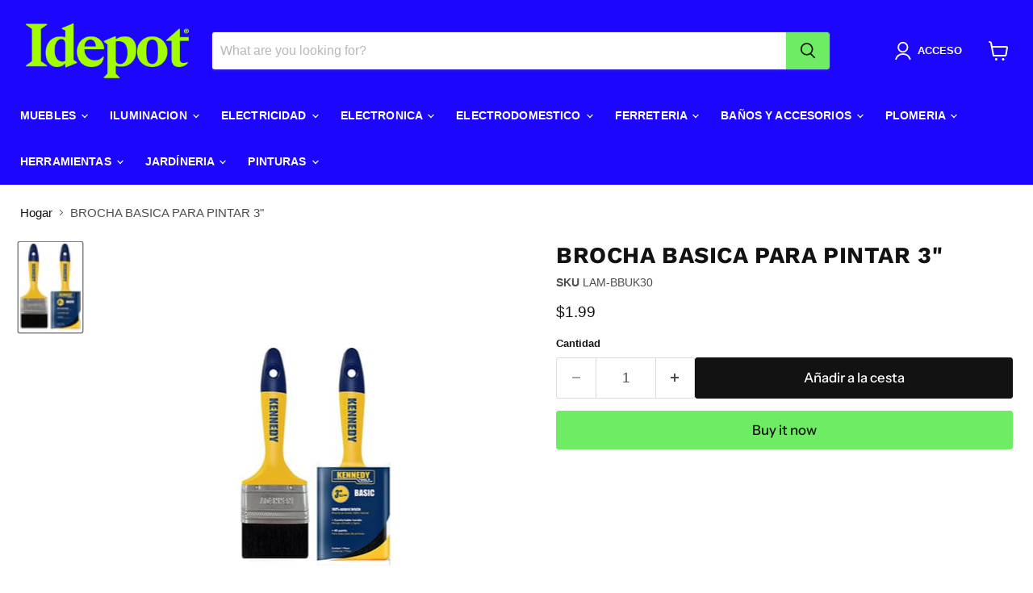

--- FILE ---
content_type: text/javascript; charset=utf-8
request_url: https://i-depot.com/products/brocha-basica-para-pintar-3.js
body_size: 135
content:
{"id":7858586976443,"title":"BROCHA BASICA PARA PINTAR 3\"","handle":"brocha-basica-para-pintar-3","description":null,"published_at":"2023-07-10T15:33:40-05:00","created_at":"2023-07-10T15:33:40-05:00","vendor":"NAPPA PROPERTIES FINANCE INC.","type":"Pinturas","tags":["Accesorio de Pinturas"],"price":199,"price_min":199,"price_max":199,"available":true,"price_varies":false,"compare_at_price":null,"compare_at_price_min":0,"compare_at_price_max":0,"compare_at_price_varies":false,"variants":[{"id":44682314514619,"title":"Default Title","option1":"Default Title","option2":null,"option3":null,"sku":"LAM-BBUK30","requires_shipping":true,"taxable":true,"featured_image":null,"available":true,"name":"BROCHA BASICA PARA PINTAR 3\"","public_title":null,"options":["Default Title"],"price":199,"weight":0,"compare_at_price":null,"inventory_management":"enterpryzefulfillment","barcode":null,"requires_selling_plan":false,"selling_plan_allocations":[]}],"images":["\/\/cdn.shopify.com\/s\/files\/1\/0543\/0054\/1115\/files\/LAM-BBUK30.jpg?v=1692031776"],"featured_image":"\/\/cdn.shopify.com\/s\/files\/1\/0543\/0054\/1115\/files\/LAM-BBUK30.jpg?v=1692031776","options":[{"name":"Title","position":1,"values":["Default Title"]}],"url":"\/products\/brocha-basica-para-pintar-3","media":[{"alt":null,"id":27134016880827,"position":1,"preview_image":{"aspect_ratio":0.693,"height":270,"width":187,"src":"https:\/\/cdn.shopify.com\/s\/files\/1\/0543\/0054\/1115\/files\/LAM-BBUK30.jpg?v=1692031776"},"aspect_ratio":0.693,"height":270,"media_type":"image","src":"https:\/\/cdn.shopify.com\/s\/files\/1\/0543\/0054\/1115\/files\/LAM-BBUK30.jpg?v=1692031776","width":187}],"requires_selling_plan":false,"selling_plan_groups":[]}